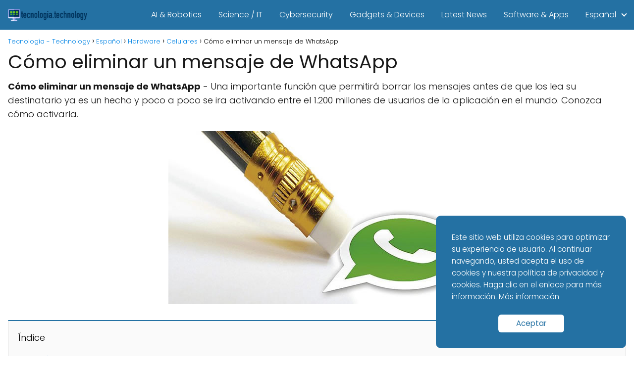

--- FILE ---
content_type: text/html; charset=utf-8
request_url: https://www.google.com/recaptcha/api2/aframe
body_size: 267
content:
<!DOCTYPE HTML><html><head><meta http-equiv="content-type" content="text/html; charset=UTF-8"></head><body><script nonce="sxyM8zBfqrFS_IT7E83mfA">/** Anti-fraud and anti-abuse applications only. See google.com/recaptcha */ try{var clients={'sodar':'https://pagead2.googlesyndication.com/pagead/sodar?'};window.addEventListener("message",function(a){try{if(a.source===window.parent){var b=JSON.parse(a.data);var c=clients[b['id']];if(c){var d=document.createElement('img');d.src=c+b['params']+'&rc='+(localStorage.getItem("rc::a")?sessionStorage.getItem("rc::b"):"");window.document.body.appendChild(d);sessionStorage.setItem("rc::e",parseInt(sessionStorage.getItem("rc::e")||0)+1);localStorage.setItem("rc::h",'1769076599333');}}}catch(b){}});window.parent.postMessage("_grecaptcha_ready", "*");}catch(b){}</script></body></html>